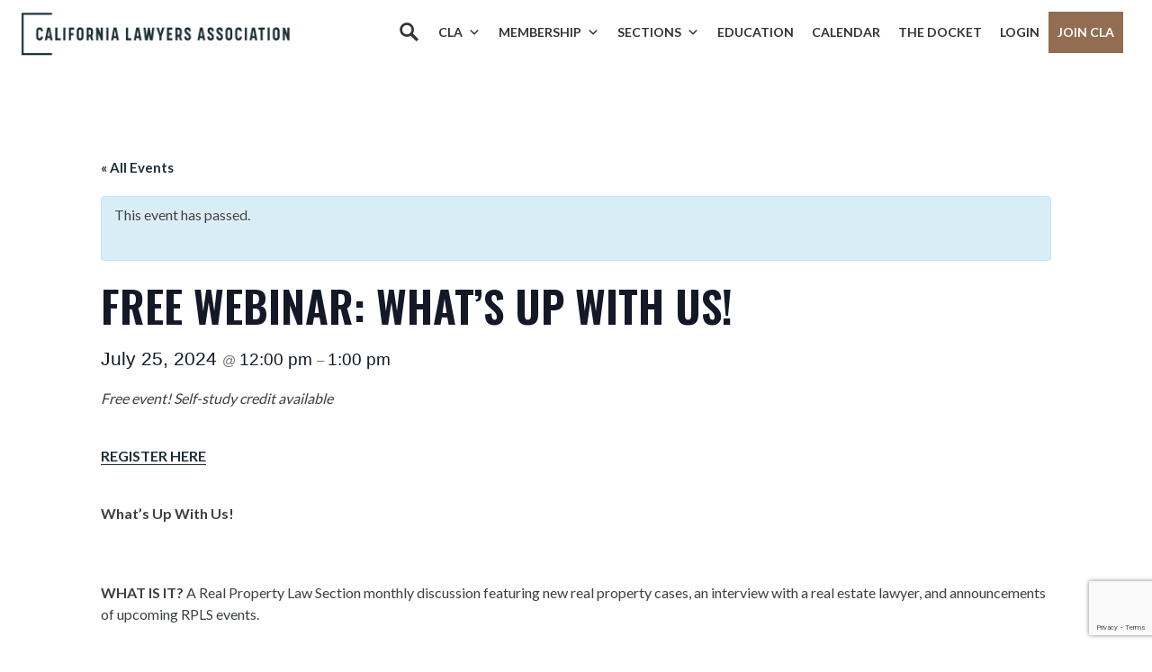

--- FILE ---
content_type: text/html; charset=utf-8
request_url: https://www.google.com/recaptcha/api2/anchor?ar=1&k=6LcenLEpAAAAAAS1iT4Y9C0VmGAXxPrq2I41lckX&co=aHR0cHM6Ly9jYWxhd3llcnMub3JnOjQ0Mw..&hl=en&v=N67nZn4AqZkNcbeMu4prBgzg&size=invisible&anchor-ms=20000&execute-ms=30000&cb=ytj3bhtj5aaz
body_size: 48748
content:
<!DOCTYPE HTML><html dir="ltr" lang="en"><head><meta http-equiv="Content-Type" content="text/html; charset=UTF-8">
<meta http-equiv="X-UA-Compatible" content="IE=edge">
<title>reCAPTCHA</title>
<style type="text/css">
/* cyrillic-ext */
@font-face {
  font-family: 'Roboto';
  font-style: normal;
  font-weight: 400;
  font-stretch: 100%;
  src: url(//fonts.gstatic.com/s/roboto/v48/KFO7CnqEu92Fr1ME7kSn66aGLdTylUAMa3GUBHMdazTgWw.woff2) format('woff2');
  unicode-range: U+0460-052F, U+1C80-1C8A, U+20B4, U+2DE0-2DFF, U+A640-A69F, U+FE2E-FE2F;
}
/* cyrillic */
@font-face {
  font-family: 'Roboto';
  font-style: normal;
  font-weight: 400;
  font-stretch: 100%;
  src: url(//fonts.gstatic.com/s/roboto/v48/KFO7CnqEu92Fr1ME7kSn66aGLdTylUAMa3iUBHMdazTgWw.woff2) format('woff2');
  unicode-range: U+0301, U+0400-045F, U+0490-0491, U+04B0-04B1, U+2116;
}
/* greek-ext */
@font-face {
  font-family: 'Roboto';
  font-style: normal;
  font-weight: 400;
  font-stretch: 100%;
  src: url(//fonts.gstatic.com/s/roboto/v48/KFO7CnqEu92Fr1ME7kSn66aGLdTylUAMa3CUBHMdazTgWw.woff2) format('woff2');
  unicode-range: U+1F00-1FFF;
}
/* greek */
@font-face {
  font-family: 'Roboto';
  font-style: normal;
  font-weight: 400;
  font-stretch: 100%;
  src: url(//fonts.gstatic.com/s/roboto/v48/KFO7CnqEu92Fr1ME7kSn66aGLdTylUAMa3-UBHMdazTgWw.woff2) format('woff2');
  unicode-range: U+0370-0377, U+037A-037F, U+0384-038A, U+038C, U+038E-03A1, U+03A3-03FF;
}
/* math */
@font-face {
  font-family: 'Roboto';
  font-style: normal;
  font-weight: 400;
  font-stretch: 100%;
  src: url(//fonts.gstatic.com/s/roboto/v48/KFO7CnqEu92Fr1ME7kSn66aGLdTylUAMawCUBHMdazTgWw.woff2) format('woff2');
  unicode-range: U+0302-0303, U+0305, U+0307-0308, U+0310, U+0312, U+0315, U+031A, U+0326-0327, U+032C, U+032F-0330, U+0332-0333, U+0338, U+033A, U+0346, U+034D, U+0391-03A1, U+03A3-03A9, U+03B1-03C9, U+03D1, U+03D5-03D6, U+03F0-03F1, U+03F4-03F5, U+2016-2017, U+2034-2038, U+203C, U+2040, U+2043, U+2047, U+2050, U+2057, U+205F, U+2070-2071, U+2074-208E, U+2090-209C, U+20D0-20DC, U+20E1, U+20E5-20EF, U+2100-2112, U+2114-2115, U+2117-2121, U+2123-214F, U+2190, U+2192, U+2194-21AE, U+21B0-21E5, U+21F1-21F2, U+21F4-2211, U+2213-2214, U+2216-22FF, U+2308-230B, U+2310, U+2319, U+231C-2321, U+2336-237A, U+237C, U+2395, U+239B-23B7, U+23D0, U+23DC-23E1, U+2474-2475, U+25AF, U+25B3, U+25B7, U+25BD, U+25C1, U+25CA, U+25CC, U+25FB, U+266D-266F, U+27C0-27FF, U+2900-2AFF, U+2B0E-2B11, U+2B30-2B4C, U+2BFE, U+3030, U+FF5B, U+FF5D, U+1D400-1D7FF, U+1EE00-1EEFF;
}
/* symbols */
@font-face {
  font-family: 'Roboto';
  font-style: normal;
  font-weight: 400;
  font-stretch: 100%;
  src: url(//fonts.gstatic.com/s/roboto/v48/KFO7CnqEu92Fr1ME7kSn66aGLdTylUAMaxKUBHMdazTgWw.woff2) format('woff2');
  unicode-range: U+0001-000C, U+000E-001F, U+007F-009F, U+20DD-20E0, U+20E2-20E4, U+2150-218F, U+2190, U+2192, U+2194-2199, U+21AF, U+21E6-21F0, U+21F3, U+2218-2219, U+2299, U+22C4-22C6, U+2300-243F, U+2440-244A, U+2460-24FF, U+25A0-27BF, U+2800-28FF, U+2921-2922, U+2981, U+29BF, U+29EB, U+2B00-2BFF, U+4DC0-4DFF, U+FFF9-FFFB, U+10140-1018E, U+10190-1019C, U+101A0, U+101D0-101FD, U+102E0-102FB, U+10E60-10E7E, U+1D2C0-1D2D3, U+1D2E0-1D37F, U+1F000-1F0FF, U+1F100-1F1AD, U+1F1E6-1F1FF, U+1F30D-1F30F, U+1F315, U+1F31C, U+1F31E, U+1F320-1F32C, U+1F336, U+1F378, U+1F37D, U+1F382, U+1F393-1F39F, U+1F3A7-1F3A8, U+1F3AC-1F3AF, U+1F3C2, U+1F3C4-1F3C6, U+1F3CA-1F3CE, U+1F3D4-1F3E0, U+1F3ED, U+1F3F1-1F3F3, U+1F3F5-1F3F7, U+1F408, U+1F415, U+1F41F, U+1F426, U+1F43F, U+1F441-1F442, U+1F444, U+1F446-1F449, U+1F44C-1F44E, U+1F453, U+1F46A, U+1F47D, U+1F4A3, U+1F4B0, U+1F4B3, U+1F4B9, U+1F4BB, U+1F4BF, U+1F4C8-1F4CB, U+1F4D6, U+1F4DA, U+1F4DF, U+1F4E3-1F4E6, U+1F4EA-1F4ED, U+1F4F7, U+1F4F9-1F4FB, U+1F4FD-1F4FE, U+1F503, U+1F507-1F50B, U+1F50D, U+1F512-1F513, U+1F53E-1F54A, U+1F54F-1F5FA, U+1F610, U+1F650-1F67F, U+1F687, U+1F68D, U+1F691, U+1F694, U+1F698, U+1F6AD, U+1F6B2, U+1F6B9-1F6BA, U+1F6BC, U+1F6C6-1F6CF, U+1F6D3-1F6D7, U+1F6E0-1F6EA, U+1F6F0-1F6F3, U+1F6F7-1F6FC, U+1F700-1F7FF, U+1F800-1F80B, U+1F810-1F847, U+1F850-1F859, U+1F860-1F887, U+1F890-1F8AD, U+1F8B0-1F8BB, U+1F8C0-1F8C1, U+1F900-1F90B, U+1F93B, U+1F946, U+1F984, U+1F996, U+1F9E9, U+1FA00-1FA6F, U+1FA70-1FA7C, U+1FA80-1FA89, U+1FA8F-1FAC6, U+1FACE-1FADC, U+1FADF-1FAE9, U+1FAF0-1FAF8, U+1FB00-1FBFF;
}
/* vietnamese */
@font-face {
  font-family: 'Roboto';
  font-style: normal;
  font-weight: 400;
  font-stretch: 100%;
  src: url(//fonts.gstatic.com/s/roboto/v48/KFO7CnqEu92Fr1ME7kSn66aGLdTylUAMa3OUBHMdazTgWw.woff2) format('woff2');
  unicode-range: U+0102-0103, U+0110-0111, U+0128-0129, U+0168-0169, U+01A0-01A1, U+01AF-01B0, U+0300-0301, U+0303-0304, U+0308-0309, U+0323, U+0329, U+1EA0-1EF9, U+20AB;
}
/* latin-ext */
@font-face {
  font-family: 'Roboto';
  font-style: normal;
  font-weight: 400;
  font-stretch: 100%;
  src: url(//fonts.gstatic.com/s/roboto/v48/KFO7CnqEu92Fr1ME7kSn66aGLdTylUAMa3KUBHMdazTgWw.woff2) format('woff2');
  unicode-range: U+0100-02BA, U+02BD-02C5, U+02C7-02CC, U+02CE-02D7, U+02DD-02FF, U+0304, U+0308, U+0329, U+1D00-1DBF, U+1E00-1E9F, U+1EF2-1EFF, U+2020, U+20A0-20AB, U+20AD-20C0, U+2113, U+2C60-2C7F, U+A720-A7FF;
}
/* latin */
@font-face {
  font-family: 'Roboto';
  font-style: normal;
  font-weight: 400;
  font-stretch: 100%;
  src: url(//fonts.gstatic.com/s/roboto/v48/KFO7CnqEu92Fr1ME7kSn66aGLdTylUAMa3yUBHMdazQ.woff2) format('woff2');
  unicode-range: U+0000-00FF, U+0131, U+0152-0153, U+02BB-02BC, U+02C6, U+02DA, U+02DC, U+0304, U+0308, U+0329, U+2000-206F, U+20AC, U+2122, U+2191, U+2193, U+2212, U+2215, U+FEFF, U+FFFD;
}
/* cyrillic-ext */
@font-face {
  font-family: 'Roboto';
  font-style: normal;
  font-weight: 500;
  font-stretch: 100%;
  src: url(//fonts.gstatic.com/s/roboto/v48/KFO7CnqEu92Fr1ME7kSn66aGLdTylUAMa3GUBHMdazTgWw.woff2) format('woff2');
  unicode-range: U+0460-052F, U+1C80-1C8A, U+20B4, U+2DE0-2DFF, U+A640-A69F, U+FE2E-FE2F;
}
/* cyrillic */
@font-face {
  font-family: 'Roboto';
  font-style: normal;
  font-weight: 500;
  font-stretch: 100%;
  src: url(//fonts.gstatic.com/s/roboto/v48/KFO7CnqEu92Fr1ME7kSn66aGLdTylUAMa3iUBHMdazTgWw.woff2) format('woff2');
  unicode-range: U+0301, U+0400-045F, U+0490-0491, U+04B0-04B1, U+2116;
}
/* greek-ext */
@font-face {
  font-family: 'Roboto';
  font-style: normal;
  font-weight: 500;
  font-stretch: 100%;
  src: url(//fonts.gstatic.com/s/roboto/v48/KFO7CnqEu92Fr1ME7kSn66aGLdTylUAMa3CUBHMdazTgWw.woff2) format('woff2');
  unicode-range: U+1F00-1FFF;
}
/* greek */
@font-face {
  font-family: 'Roboto';
  font-style: normal;
  font-weight: 500;
  font-stretch: 100%;
  src: url(//fonts.gstatic.com/s/roboto/v48/KFO7CnqEu92Fr1ME7kSn66aGLdTylUAMa3-UBHMdazTgWw.woff2) format('woff2');
  unicode-range: U+0370-0377, U+037A-037F, U+0384-038A, U+038C, U+038E-03A1, U+03A3-03FF;
}
/* math */
@font-face {
  font-family: 'Roboto';
  font-style: normal;
  font-weight: 500;
  font-stretch: 100%;
  src: url(//fonts.gstatic.com/s/roboto/v48/KFO7CnqEu92Fr1ME7kSn66aGLdTylUAMawCUBHMdazTgWw.woff2) format('woff2');
  unicode-range: U+0302-0303, U+0305, U+0307-0308, U+0310, U+0312, U+0315, U+031A, U+0326-0327, U+032C, U+032F-0330, U+0332-0333, U+0338, U+033A, U+0346, U+034D, U+0391-03A1, U+03A3-03A9, U+03B1-03C9, U+03D1, U+03D5-03D6, U+03F0-03F1, U+03F4-03F5, U+2016-2017, U+2034-2038, U+203C, U+2040, U+2043, U+2047, U+2050, U+2057, U+205F, U+2070-2071, U+2074-208E, U+2090-209C, U+20D0-20DC, U+20E1, U+20E5-20EF, U+2100-2112, U+2114-2115, U+2117-2121, U+2123-214F, U+2190, U+2192, U+2194-21AE, U+21B0-21E5, U+21F1-21F2, U+21F4-2211, U+2213-2214, U+2216-22FF, U+2308-230B, U+2310, U+2319, U+231C-2321, U+2336-237A, U+237C, U+2395, U+239B-23B7, U+23D0, U+23DC-23E1, U+2474-2475, U+25AF, U+25B3, U+25B7, U+25BD, U+25C1, U+25CA, U+25CC, U+25FB, U+266D-266F, U+27C0-27FF, U+2900-2AFF, U+2B0E-2B11, U+2B30-2B4C, U+2BFE, U+3030, U+FF5B, U+FF5D, U+1D400-1D7FF, U+1EE00-1EEFF;
}
/* symbols */
@font-face {
  font-family: 'Roboto';
  font-style: normal;
  font-weight: 500;
  font-stretch: 100%;
  src: url(//fonts.gstatic.com/s/roboto/v48/KFO7CnqEu92Fr1ME7kSn66aGLdTylUAMaxKUBHMdazTgWw.woff2) format('woff2');
  unicode-range: U+0001-000C, U+000E-001F, U+007F-009F, U+20DD-20E0, U+20E2-20E4, U+2150-218F, U+2190, U+2192, U+2194-2199, U+21AF, U+21E6-21F0, U+21F3, U+2218-2219, U+2299, U+22C4-22C6, U+2300-243F, U+2440-244A, U+2460-24FF, U+25A0-27BF, U+2800-28FF, U+2921-2922, U+2981, U+29BF, U+29EB, U+2B00-2BFF, U+4DC0-4DFF, U+FFF9-FFFB, U+10140-1018E, U+10190-1019C, U+101A0, U+101D0-101FD, U+102E0-102FB, U+10E60-10E7E, U+1D2C0-1D2D3, U+1D2E0-1D37F, U+1F000-1F0FF, U+1F100-1F1AD, U+1F1E6-1F1FF, U+1F30D-1F30F, U+1F315, U+1F31C, U+1F31E, U+1F320-1F32C, U+1F336, U+1F378, U+1F37D, U+1F382, U+1F393-1F39F, U+1F3A7-1F3A8, U+1F3AC-1F3AF, U+1F3C2, U+1F3C4-1F3C6, U+1F3CA-1F3CE, U+1F3D4-1F3E0, U+1F3ED, U+1F3F1-1F3F3, U+1F3F5-1F3F7, U+1F408, U+1F415, U+1F41F, U+1F426, U+1F43F, U+1F441-1F442, U+1F444, U+1F446-1F449, U+1F44C-1F44E, U+1F453, U+1F46A, U+1F47D, U+1F4A3, U+1F4B0, U+1F4B3, U+1F4B9, U+1F4BB, U+1F4BF, U+1F4C8-1F4CB, U+1F4D6, U+1F4DA, U+1F4DF, U+1F4E3-1F4E6, U+1F4EA-1F4ED, U+1F4F7, U+1F4F9-1F4FB, U+1F4FD-1F4FE, U+1F503, U+1F507-1F50B, U+1F50D, U+1F512-1F513, U+1F53E-1F54A, U+1F54F-1F5FA, U+1F610, U+1F650-1F67F, U+1F687, U+1F68D, U+1F691, U+1F694, U+1F698, U+1F6AD, U+1F6B2, U+1F6B9-1F6BA, U+1F6BC, U+1F6C6-1F6CF, U+1F6D3-1F6D7, U+1F6E0-1F6EA, U+1F6F0-1F6F3, U+1F6F7-1F6FC, U+1F700-1F7FF, U+1F800-1F80B, U+1F810-1F847, U+1F850-1F859, U+1F860-1F887, U+1F890-1F8AD, U+1F8B0-1F8BB, U+1F8C0-1F8C1, U+1F900-1F90B, U+1F93B, U+1F946, U+1F984, U+1F996, U+1F9E9, U+1FA00-1FA6F, U+1FA70-1FA7C, U+1FA80-1FA89, U+1FA8F-1FAC6, U+1FACE-1FADC, U+1FADF-1FAE9, U+1FAF0-1FAF8, U+1FB00-1FBFF;
}
/* vietnamese */
@font-face {
  font-family: 'Roboto';
  font-style: normal;
  font-weight: 500;
  font-stretch: 100%;
  src: url(//fonts.gstatic.com/s/roboto/v48/KFO7CnqEu92Fr1ME7kSn66aGLdTylUAMa3OUBHMdazTgWw.woff2) format('woff2');
  unicode-range: U+0102-0103, U+0110-0111, U+0128-0129, U+0168-0169, U+01A0-01A1, U+01AF-01B0, U+0300-0301, U+0303-0304, U+0308-0309, U+0323, U+0329, U+1EA0-1EF9, U+20AB;
}
/* latin-ext */
@font-face {
  font-family: 'Roboto';
  font-style: normal;
  font-weight: 500;
  font-stretch: 100%;
  src: url(//fonts.gstatic.com/s/roboto/v48/KFO7CnqEu92Fr1ME7kSn66aGLdTylUAMa3KUBHMdazTgWw.woff2) format('woff2');
  unicode-range: U+0100-02BA, U+02BD-02C5, U+02C7-02CC, U+02CE-02D7, U+02DD-02FF, U+0304, U+0308, U+0329, U+1D00-1DBF, U+1E00-1E9F, U+1EF2-1EFF, U+2020, U+20A0-20AB, U+20AD-20C0, U+2113, U+2C60-2C7F, U+A720-A7FF;
}
/* latin */
@font-face {
  font-family: 'Roboto';
  font-style: normal;
  font-weight: 500;
  font-stretch: 100%;
  src: url(//fonts.gstatic.com/s/roboto/v48/KFO7CnqEu92Fr1ME7kSn66aGLdTylUAMa3yUBHMdazQ.woff2) format('woff2');
  unicode-range: U+0000-00FF, U+0131, U+0152-0153, U+02BB-02BC, U+02C6, U+02DA, U+02DC, U+0304, U+0308, U+0329, U+2000-206F, U+20AC, U+2122, U+2191, U+2193, U+2212, U+2215, U+FEFF, U+FFFD;
}
/* cyrillic-ext */
@font-face {
  font-family: 'Roboto';
  font-style: normal;
  font-weight: 900;
  font-stretch: 100%;
  src: url(//fonts.gstatic.com/s/roboto/v48/KFO7CnqEu92Fr1ME7kSn66aGLdTylUAMa3GUBHMdazTgWw.woff2) format('woff2');
  unicode-range: U+0460-052F, U+1C80-1C8A, U+20B4, U+2DE0-2DFF, U+A640-A69F, U+FE2E-FE2F;
}
/* cyrillic */
@font-face {
  font-family: 'Roboto';
  font-style: normal;
  font-weight: 900;
  font-stretch: 100%;
  src: url(//fonts.gstatic.com/s/roboto/v48/KFO7CnqEu92Fr1ME7kSn66aGLdTylUAMa3iUBHMdazTgWw.woff2) format('woff2');
  unicode-range: U+0301, U+0400-045F, U+0490-0491, U+04B0-04B1, U+2116;
}
/* greek-ext */
@font-face {
  font-family: 'Roboto';
  font-style: normal;
  font-weight: 900;
  font-stretch: 100%;
  src: url(//fonts.gstatic.com/s/roboto/v48/KFO7CnqEu92Fr1ME7kSn66aGLdTylUAMa3CUBHMdazTgWw.woff2) format('woff2');
  unicode-range: U+1F00-1FFF;
}
/* greek */
@font-face {
  font-family: 'Roboto';
  font-style: normal;
  font-weight: 900;
  font-stretch: 100%;
  src: url(//fonts.gstatic.com/s/roboto/v48/KFO7CnqEu92Fr1ME7kSn66aGLdTylUAMa3-UBHMdazTgWw.woff2) format('woff2');
  unicode-range: U+0370-0377, U+037A-037F, U+0384-038A, U+038C, U+038E-03A1, U+03A3-03FF;
}
/* math */
@font-face {
  font-family: 'Roboto';
  font-style: normal;
  font-weight: 900;
  font-stretch: 100%;
  src: url(//fonts.gstatic.com/s/roboto/v48/KFO7CnqEu92Fr1ME7kSn66aGLdTylUAMawCUBHMdazTgWw.woff2) format('woff2');
  unicode-range: U+0302-0303, U+0305, U+0307-0308, U+0310, U+0312, U+0315, U+031A, U+0326-0327, U+032C, U+032F-0330, U+0332-0333, U+0338, U+033A, U+0346, U+034D, U+0391-03A1, U+03A3-03A9, U+03B1-03C9, U+03D1, U+03D5-03D6, U+03F0-03F1, U+03F4-03F5, U+2016-2017, U+2034-2038, U+203C, U+2040, U+2043, U+2047, U+2050, U+2057, U+205F, U+2070-2071, U+2074-208E, U+2090-209C, U+20D0-20DC, U+20E1, U+20E5-20EF, U+2100-2112, U+2114-2115, U+2117-2121, U+2123-214F, U+2190, U+2192, U+2194-21AE, U+21B0-21E5, U+21F1-21F2, U+21F4-2211, U+2213-2214, U+2216-22FF, U+2308-230B, U+2310, U+2319, U+231C-2321, U+2336-237A, U+237C, U+2395, U+239B-23B7, U+23D0, U+23DC-23E1, U+2474-2475, U+25AF, U+25B3, U+25B7, U+25BD, U+25C1, U+25CA, U+25CC, U+25FB, U+266D-266F, U+27C0-27FF, U+2900-2AFF, U+2B0E-2B11, U+2B30-2B4C, U+2BFE, U+3030, U+FF5B, U+FF5D, U+1D400-1D7FF, U+1EE00-1EEFF;
}
/* symbols */
@font-face {
  font-family: 'Roboto';
  font-style: normal;
  font-weight: 900;
  font-stretch: 100%;
  src: url(//fonts.gstatic.com/s/roboto/v48/KFO7CnqEu92Fr1ME7kSn66aGLdTylUAMaxKUBHMdazTgWw.woff2) format('woff2');
  unicode-range: U+0001-000C, U+000E-001F, U+007F-009F, U+20DD-20E0, U+20E2-20E4, U+2150-218F, U+2190, U+2192, U+2194-2199, U+21AF, U+21E6-21F0, U+21F3, U+2218-2219, U+2299, U+22C4-22C6, U+2300-243F, U+2440-244A, U+2460-24FF, U+25A0-27BF, U+2800-28FF, U+2921-2922, U+2981, U+29BF, U+29EB, U+2B00-2BFF, U+4DC0-4DFF, U+FFF9-FFFB, U+10140-1018E, U+10190-1019C, U+101A0, U+101D0-101FD, U+102E0-102FB, U+10E60-10E7E, U+1D2C0-1D2D3, U+1D2E0-1D37F, U+1F000-1F0FF, U+1F100-1F1AD, U+1F1E6-1F1FF, U+1F30D-1F30F, U+1F315, U+1F31C, U+1F31E, U+1F320-1F32C, U+1F336, U+1F378, U+1F37D, U+1F382, U+1F393-1F39F, U+1F3A7-1F3A8, U+1F3AC-1F3AF, U+1F3C2, U+1F3C4-1F3C6, U+1F3CA-1F3CE, U+1F3D4-1F3E0, U+1F3ED, U+1F3F1-1F3F3, U+1F3F5-1F3F7, U+1F408, U+1F415, U+1F41F, U+1F426, U+1F43F, U+1F441-1F442, U+1F444, U+1F446-1F449, U+1F44C-1F44E, U+1F453, U+1F46A, U+1F47D, U+1F4A3, U+1F4B0, U+1F4B3, U+1F4B9, U+1F4BB, U+1F4BF, U+1F4C8-1F4CB, U+1F4D6, U+1F4DA, U+1F4DF, U+1F4E3-1F4E6, U+1F4EA-1F4ED, U+1F4F7, U+1F4F9-1F4FB, U+1F4FD-1F4FE, U+1F503, U+1F507-1F50B, U+1F50D, U+1F512-1F513, U+1F53E-1F54A, U+1F54F-1F5FA, U+1F610, U+1F650-1F67F, U+1F687, U+1F68D, U+1F691, U+1F694, U+1F698, U+1F6AD, U+1F6B2, U+1F6B9-1F6BA, U+1F6BC, U+1F6C6-1F6CF, U+1F6D3-1F6D7, U+1F6E0-1F6EA, U+1F6F0-1F6F3, U+1F6F7-1F6FC, U+1F700-1F7FF, U+1F800-1F80B, U+1F810-1F847, U+1F850-1F859, U+1F860-1F887, U+1F890-1F8AD, U+1F8B0-1F8BB, U+1F8C0-1F8C1, U+1F900-1F90B, U+1F93B, U+1F946, U+1F984, U+1F996, U+1F9E9, U+1FA00-1FA6F, U+1FA70-1FA7C, U+1FA80-1FA89, U+1FA8F-1FAC6, U+1FACE-1FADC, U+1FADF-1FAE9, U+1FAF0-1FAF8, U+1FB00-1FBFF;
}
/* vietnamese */
@font-face {
  font-family: 'Roboto';
  font-style: normal;
  font-weight: 900;
  font-stretch: 100%;
  src: url(//fonts.gstatic.com/s/roboto/v48/KFO7CnqEu92Fr1ME7kSn66aGLdTylUAMa3OUBHMdazTgWw.woff2) format('woff2');
  unicode-range: U+0102-0103, U+0110-0111, U+0128-0129, U+0168-0169, U+01A0-01A1, U+01AF-01B0, U+0300-0301, U+0303-0304, U+0308-0309, U+0323, U+0329, U+1EA0-1EF9, U+20AB;
}
/* latin-ext */
@font-face {
  font-family: 'Roboto';
  font-style: normal;
  font-weight: 900;
  font-stretch: 100%;
  src: url(//fonts.gstatic.com/s/roboto/v48/KFO7CnqEu92Fr1ME7kSn66aGLdTylUAMa3KUBHMdazTgWw.woff2) format('woff2');
  unicode-range: U+0100-02BA, U+02BD-02C5, U+02C7-02CC, U+02CE-02D7, U+02DD-02FF, U+0304, U+0308, U+0329, U+1D00-1DBF, U+1E00-1E9F, U+1EF2-1EFF, U+2020, U+20A0-20AB, U+20AD-20C0, U+2113, U+2C60-2C7F, U+A720-A7FF;
}
/* latin */
@font-face {
  font-family: 'Roboto';
  font-style: normal;
  font-weight: 900;
  font-stretch: 100%;
  src: url(//fonts.gstatic.com/s/roboto/v48/KFO7CnqEu92Fr1ME7kSn66aGLdTylUAMa3yUBHMdazQ.woff2) format('woff2');
  unicode-range: U+0000-00FF, U+0131, U+0152-0153, U+02BB-02BC, U+02C6, U+02DA, U+02DC, U+0304, U+0308, U+0329, U+2000-206F, U+20AC, U+2122, U+2191, U+2193, U+2212, U+2215, U+FEFF, U+FFFD;
}

</style>
<link rel="stylesheet" type="text/css" href="https://www.gstatic.com/recaptcha/releases/N67nZn4AqZkNcbeMu4prBgzg/styles__ltr.css">
<script nonce="nfZXg7T8yYUEh5QxkQy5oA" type="text/javascript">window['__recaptcha_api'] = 'https://www.google.com/recaptcha/api2/';</script>
<script type="text/javascript" src="https://www.gstatic.com/recaptcha/releases/N67nZn4AqZkNcbeMu4prBgzg/recaptcha__en.js" nonce="nfZXg7T8yYUEh5QxkQy5oA">
      
    </script></head>
<body><div id="rc-anchor-alert" class="rc-anchor-alert"></div>
<input type="hidden" id="recaptcha-token" value="[base64]">
<script type="text/javascript" nonce="nfZXg7T8yYUEh5QxkQy5oA">
      recaptcha.anchor.Main.init("[\x22ainput\x22,[\x22bgdata\x22,\x22\x22,\[base64]/[base64]/[base64]/ZyhXLGgpOnEoW04sMjEsbF0sVywwKSxoKSxmYWxzZSxmYWxzZSl9Y2F0Y2goayl7RygzNTgsVyk/[base64]/[base64]/[base64]/[base64]/[base64]/[base64]/[base64]/bmV3IEJbT10oRFswXSk6dz09Mj9uZXcgQltPXShEWzBdLERbMV0pOnc9PTM/bmV3IEJbT10oRFswXSxEWzFdLERbMl0pOnc9PTQ/[base64]/[base64]/[base64]/[base64]/[base64]\\u003d\x22,\[base64]\\u003d\\u003d\x22,\x22w6A5LcOhTW8RwoXCh8Kzw7pJwpBTwqfCm8KPUcO/[base64]/CtlnCisKdw7PDmMKNOFrDhH/ClV7DrsK8EsO8bFpIQHEJwofCmBlfw67DlcOSfcOhw77Dsldsw5d9bcK3wqA6IjxBOzLCq3fCoV1jf8OZw7Z0csOOwp4gVybCjWMpw57DusKGLsKHS8KZJ8OXwobCicKGw6VQwpBxc8OveHbDlVNkw4TDsy/Doj0Iw5wJPMOZwo9swr7Dh8O6wq5+awYGwpjCusOeY0nCs8KXT8K2w4giw5IoJ8OaFcOxGMKww6wbRsO2AD7CjmMPfW47w5TDn14dwqrDm8Kuc8KFT8OzwrXDsMOyD23Dm8OsEmc5w6bCmMO2PcK5I2/[base64]/CqRDDnWBWwrpqwrnDpcOvw6sKwrU3GsO8FztWw73CscO+w7PDlHJFw6Q1w5zCpsOew5NvZ1DCosKNWcOTw488w6bCtsKNCsK/[base64]/NWQ/wrEUJcKnwr4zGgPCsHnCrcKRw7p2VcKLAcO1woLCpMKNwpknGcK4VcOxb8K8w4MEUsOuIRkuLMKmLBzDgcOMw7VTGcO1IijDocKfwpjDo8Kvwqt4cn54FxggwqvCo3Myw44BalnDrDvDisKvGMOAw5rDuwRbbGHCqmPDhHnDr8OXGMKAw6rDuDDClD/DoMOZUV4kZMOoJsKnZHYpFRBZwqjCvmdqw4TCpsKdwpcsw6bCq8K6w6QJGXUmN8OFw4zDlQ1pF8O/WzwqIhgWw6EMPMKDwo/[base64]/ZsO6w7RzUBVEGAJ0DcKwSwpiEHtnwpjDp8Ovw5JmwpZkw7cjwr9PAD9JWUPDpsKyw4IaZkfDvMOza8KQw7HDrcOxRMK7ej/DuW/Cjw8xwofCo8OfUwfCqMOFRMODwpl2wrHDghcgwoFiNk8hwojDn0/ChsOtOsOew6rDs8Otw4PCiR3Do8KZCMOGwowBwp3DvMKTw7rCscKEVsKPQ0xyV8OtAxLDik/Dl8KpHcO8wqTDmMOAIR1xwqPDl8ONwqYiw7HCol3Du8Ksw5bDvMOow4DCscO6w5w8Qj5iPAXDt3wow6M3woNbEUVjP1LDrMOYw5HCo2bCv8O4KhbCkBbCvsK1LsKJAT3CjMOHCsOdw7x5MVJTO8OiwrVYw4DDtx5+wr/Ds8K0L8Kcw7AYw7UfOMO8GgXCisKyPsKQPAxewqzCtcK3B8K5w7IrwqpkaT59wqzDoG0uNsKCKMKJV2gww5g8wr3Cp8K6IsO0w6F7PMOvG8K0TSBiw5/[base64]/CicOta8O+SX8TA1QJw4FwAj/DgmQdw4nDj0/[base64]/w4YowpPDjcK8w7TDhx0HVsOqw53Dv8KpVcOEwq/DmMKmw7HCuzNVw6NrwqRBw6h0wpXCgAtsw4xJDXbDisOkPBfDv2jDlsO5O8OGw6Rzw5o8OcOCwrzDtsOgIWPCm2cfDyPDoThSwpItw6jDpEQZB3DChU4REMKDZkZXw7V6PBUhwp7DosKiIEtKwp54wqxkw58FD8OCVMOfw7fCosKJwpjCvsOVw4dlwrnCrjt2wq/DnjPCmcK6eB3CqFbCr8ONc8OCeCkVw6VXw4JRETXCqDJlwoMiw4p5HnMxUMO/H8OiWcKbD8ORw4lHw7bCr8OII3zCqSNiwoQpKsK4w6jDtFF6WUHDlgPDmmBlw7rCgSwCMsOcJiHDnzLDrjdHegrDpsOPwpFgfMKxK8KGwoZjwrM7w5M+FklbwonDrMOmwoXCu2Z5wp7DnwsuOB5UCcO+wqfCiDjCixsywpzDqjpYWwp5HMK8OSzClcKSwrvCgMKOZ3/Co2JQCMOKw51+eSnCvcKOw5wKLXUjP8Ozw6TDsDvDoMOvwrkVcz/Cs2xpw4VrwpRBVcOpCx3DlGXDsMOBwpgyw5hLPzLDscKjI2XCosOtw4TCt8O9VCdMUMKGwojDij0rekNiwqpQLzDCmyrDmw9lf8Ocw7grw7fCrl/DkXrCgGbDp2jCg3TDscKXZ8OPfiQ4wpMcRjE6w4QJwrwnN8KjCAoGc1MdLhVSw63DjlTDt1nCrMOQw5t8woB5w6/DjsODw6F+VsOpw4XDuMKXXR7CsDXDqcOxwqBvwqUOw55sKmDCizNlw40cLETClMOGQcOHYk3DqUVtI8KJwoJgWjwZHcKMwpXCgTk8w5XDosKOw4bCn8OvNyZwW8K+wprCk8OeWC7CrcOhwrPCqSvCg8OUwoXCucOpwphKNzzClsKGXMOkcgDCpsKhwrvCiD8gwr/DqEtnwq7Dth88wqvCgsKzw6hUw6sCwobDpcKoaMOKwoPDvAVdw7ENw6wgwobDsMO+w6Abw68wEcOGEn/DpV/DhsK7w6ARw7s2w5sUw6wWST5TKsKnOMOdw4Y0GlPCtDbDv8KaFGY2DMK1E2V2w5kpw6jDlsOiw7zCvsKIDcKDWsOYVVbDqcKRKcKyw5DCo8OBGcOfwr3CnkTDl3XDpwzDiAk5A8KQScO5ZRPDtMKZBnJew5/[base64]/FAzCosKIEsOiYcOcE8KfIsOpwr8aNRDDk8K+CV/Cu8K/w4gKOcOnwpFwwonCoEJowpDDimcYH8O0cMO9cMOoGl3Dt1HDhz8bwo3DhhDCnQANRgXDt8KIasOaBBrCvzpyEcOGw403NxfClhR+w7x3w4rCgcOcwrh/TULCmkLDvjVUw5jDjzYtwrTDhV9KwojCk0Fhw63CjD0dwr8Jw55YwoYUw48ow5o8LMKhwovDoFfDoMO9PcKLPsKkwonCpyxTUgEuccKdw6/CnMO4DsKJwqVAwocHDSR+woDCkAEbwqTDjkJbwqjDh39LwoItw7DDrVYowptdwrfCpsKbbC/DsxZAOsOga8K7w57CgcOMTlxcLcO/w6DCiBLDi8KSwojCqMOlZcOtSBgyfAoHw67CpV1mw6zDh8Kywqg5w7wLw77DsQHCp8OABcKwwqknKAxZCsOawpUlw77CssOzwpJiIMKdO8OZGWfDisKCwq/CgSvCrsKCZcKrfMOaUR1JeBQDwrt4w6Riw7LDkDXCth8IDsOxaDfDpXYIW8Oowr3ClFxqwp/CihpQfEnCmQjDiwdUw7BBK8OEcxxfw5BALCRvw6TCkDDDg8OOw7IRMsO9LMKCEsKZw4UwB8Kiw5rCu8O9Y8KuwrzCkMOXP0zDm8OWw5ZlRFHCtCHCuCMtHMKhbEUEwoPCm2nCkcO5DnjCjVhxw4hOwrDCm8OVwp/CsMKiWCzCtlnChMKOw7DClMOOYMOTw74vwqvCuMKnJ0I/SwURFcKSwp3ChmrDswDCoD92wq06wqnClMOEJMKSIC3Co04tTcOMwqbCiRtaanl+wovCuDBbw7dSQ0HDnATDh1EmP8KYw6HDv8K0w7obKXbDm8OjwqTCvMOvVcOSQMKlX8Klw5HDqHDCsiDCvsK7FcOdKh/DqQFQAsOuwpEsGMO7wosyJMKxw4gMwrtWHMODwpjDv8KAZDoMw73DrsKDXDXDhXnDtsOPEx3DrjEMBVdvw7vCuQLDmhzDkQ8MHXPDizXDnmBBaAoBw4HDhsO3akjDpmp3HgFML8Ohwq3DtWJkw54Jw6ovw4AWwrPCr8KWFgjDlMKewrA/wp7Dr34vw71QAnMPTRfCnEHClGEQwr8Cc8OzMysrw5TCssOSwpTCuCIBHMOvw7BKEFYowqLDpMKNwqnDgcOiw7/Ci8O4w4TDjcKVS3Q2wpzCvw5TfiXDo8O+AMOMw7/DvcO9w6UMw6DCvsK2wpvCo8KsDnjCoQ9ww43Cj0vCqV/DusOrw6czZcKBfMKlBm7CoxgXw4zCtcOiwp9zw6PDscKxwpDDr2o1K8OUwrTCjsKWw5clccO2WSPCssOecADCisK4YMOnWld4XFBfw4slZGVCVcOGYMK2wqbCksKgw7AwYsK/ZMKVFRtxJMKTw5LDqwfDvFHCrW/Cg3RqA8KZWMOTw4B1w7gLwpdhEgnCl8K6dyPDj8KMUcKgw6Vtw6JhG8Kgw5PCscOewqDDvyPDo8KOw4TCnMKcUmHDq0UrZ8KQwpzDksKSw4NXMw5kBEPCjnpmwq/CtlIBw6XCt8Oow4zCv8OIwrfCh0bDsMOhw47Dr0nCqhrCoMKhDgB5wrx/QUbCjcOMw6TCtlHDqEvDmsOYYxVfwp1Lw4cJfn0oKk15VjtFVsK0HcKtUcK6w5vCkgfCpMO7w5hzRxtWBVPCkHAgw4HCqsOrw7zCnVJ+woTDrzBTw6LCvStSw5MyO8KEwoZ/GMKSw6kobzkLw4DDsWRoAVguYcONwrtrZjEBGsK0ZC3Dn8KDMXDCrMKtFsKaLQPDp8Kiw6IlA8K/w5U1w5nCtS46w6vCqXbDmVnClsKIw4HCjA1mDMOaw4MJdUfCsMKxDUkew4MLW8O8QSRqFsO7woFgUcKow5zDswvCksK8wphuw6AlEMOww79/LmsnAC8bwpZhdU3CgyNYw7TCocOUZTl0McK1IcK7SS0Rwo/DulRzZEpKW8Kuw6rDtDoGw7Fxw7p5R0LDrmfDrsKRPMKCw4fDm8KdwoPChsO2bUTDqcKuFj7DnsO2wqFew5fDm8KTwq8jfMO9w5gTwoQ6woTCj2QZw4F4c8OowocODMO8w7/CrcOow5s3wqHDpcOaXcKbw4N3wqPCog4uBsOHw6gUwrrCqz/Cr0nDrSs4wrVJY1zDj27DpygRwr3DpMKLa1khw7xqdWXCs8OWwpnCgkTDnWTDqg3DtMK2woMQw6dPw6XDsUXDusOQfMKCwoIjTG4Tw7gFwroNSgt7PsKKw4h+w7/DvA1pw4PCviTCqEHCh3RkwpLCr8Okw7TCr1Jiwot6w5BgOsOGwr/Cp8OMwoHCo8KMbV4awp/CvsKwfxnDvMOlw6kvw6fDvsK8w61saG7CjcOLYC3CmMKTwqFJbC1Ow7NkFcOVw7HCv8OaJHASwoxSWsOlw6QuHy4bwqV8R0/CscKXXwTChXYmV8KIw6nCksKlwp7Dv8O1w6MvworDtcKTw49Uw7vDp8KwwobCt8OABR0lw7bDk8Onwo/DuX9NYV0zw4rDqcOqMknDhkfCpsO4RXHCicOnQsK5wq7DpcO/[base64]/DiS98w6DCkAzCpMK/Nl1Bw7LDncKUB1rChMOawoc2ExnDu1TCssOiwrXClT18wqbCuDrDucOfw7oxw4Mfw5PCgU4ZBMK+wqvCjGocSMOHe8KCehjDgMKcFQLCj8KGwrAuw4MKYBfCqsOnw7B9Y8OQw7t/esONVsOmE8OrInRtw5AEwoZ9w6jDliHDlQnCvMOdwrvDtcKicMKrw7/CowbDrsOHQsKEDE4yExMZO8ODwrLCiBghw53CnVTCiC/Cqh5VwqXDiMOFw7BpMnIlw4zCv3fDqcKgLm8bw614QcKew5w2wrV0w4fDmlLCkEtdw58OwqITw5bDisOxwq7DkcKYw60nMMK8wr/CsAjDv8OkWnPCukLCtcOMOS7DjsK9aFfDncOsw4MRAHkTwoXDqjMQS8OXCsO5woPCsmDDi8KCBsOEwqnDsjFJBg/DgyXDpcK0wrdYw7rCkcOrwrvDk2TDmcKBw7nDqRUxwqvCvQvDksKQIgcLJS7Dn8ONczzDsMKKw6Utw4nCiF8zw5Vpwr3CmQ7CpcOLw6XCr8OOFcOYBcOqd8ODDsKGw6BhS8O2w7TDmG9hc8OnMMKGbsKXDsOIHSnCj8KUwpkcfjbCjn3DlcOuw6vCtwIVwoV/wqjDhQTCq2JBw77Dg8K0w7TDgm1dw6xnNsOqKMOpw5x+D8KJaWsQwovCuALDl8K3wocRBcKdDicXwqMuwrEtBDvDvjUGwow5w5BQw7LCqXXCqlduw4jDhikqC2jCo3dWw7vCikLCuXXDrMK6G24twpLCqzjDoCnCvcKSw4/ChMK0w55Nwr8BRgbDnT54w5bCk8OwAsKewrXDhcK/w6MPHsKYJsKPwoB/w64iexcVQj/ClMOsw5HDsy/Co0/DmmzDmkgMX3caRB3CncKgcU4Ew5TCosOiwpp4PsOzwpZOFQ/DuXEEw6/CssO3w7bDmVEkQx/CiXB7wq8WO8OYw4PCrCrDkcOaw60uwpIpw4xww7krwrPDo8Odw7vDusOBLcK7w7hOw4vCiDMAacKgMcKBw6fDssKkwoTDm8K7Q8KXw6rDvQhEwqZtwr9IZB3DkXjDgjw5S2kRw6xeOMOxNMKtw6sXC8KPMcOTOgQKw6vCpMKFw5/DrlPDiTnDr11Ew4R7wp5vwoDCgTl6wpjCvRowAsOHw6dpwpDDtsK8w4M1woo4CMKEZWHDmkBWZsKEAnkGw5rCocO9TcOxLWANw6tcesKwN8KZwq5BwrrCs8OUfTMaw48WwrnCuyjCv8OXcsOBNQjDtsOlwqh7w4k9w5/Dnl3DumoqwoUSMA3CjCAOA8KcwpfDsFccw5DCk8OeQFsvw6rCt8Ocw57Du8OcYjFVwpQ5wrfCqjgfYxTDnC3Cl8OKwqnDrAdVOMKzCMONwprDi0jCtEfCh8KzI1cmw7xjF3bDtMOBTMOAw7LDo1TCo8O4w6wsHAVlw5/Co8O+wpwVw6DDlDnDqCrDqUMQw47DhcObw4zCjsKyw5bCoTIuw6A2esK2CHbCoxbDqFMiwpgqe0g6EMOvw4t3AkVCXH/Ctl3DnMKoJsOAUWHCrg0ww5JBw4rCq0xIw7wPZBjDm8KhwqNuw6LCnMOnYFEkwobDt8Kfw6p1AMODw5kCw7XDjcOUw6oGw5lbw53ChcOzUgDDii3CmsOgYF59wqFQD3bCqcOpNMKZw7Qmw54Hw6bCjMOBw51Gw7TCrcOKw6bDkn5kc1bCiMKywovCt0I7wocqwr/Cn2EnwoXCkXPCucOlw6Itwo7DssK1wrFRZsOcHMKmwpXDiMOtw7ZzSVocw650w53CpCXCjDMrQiULLVDCqcKIVsKbwrhxCcO5ZMKZTQFvesO7DDoFwoN6w6IQfMK8Y8O/wrzChVbCsxQMOsKTwpvDsTA0UcKNFcO9VHw9w7LDnsOTKUDDosOaw5E5WgTDjsKyw7poZcKidRPDuF5yw5NpwpzDgsODA8OywqvClMO7wrHCpyxVw4DClsKGOjXDh8Otw6BaL8KRMA4dOMKOWsKqwp/CsWdyCMOyfcKrw4jChgTDncO3XsKUfybDkcKUfcKAw6YCAQNDXcOAIcOJw7XDpMKPwplxK8O3b8OnwrtAw7zDt8OFBRLDgQwdwqlDFG5TwrDDlzzCgcOJfVBKwowZLHrDrsOcwoLCqcOewoTCl8O6wq7DmWwwwqDClG/[base64]/Ck8Kcw6wKwprCjMOlw6rDr8KpVsOXEznDg3AIw5zCqMKSw54/wqbDi8OFwqEsEBXCvMO6w5cQw7QiwrDDrlBQwrg3w4jDpGVzwoEGN17ChMOWw6UhGUknwpHCocOBEG13M8Klw5QGw790cBNATcOMwq0MJkF6WDInwr54c8OJw796wrMZw7HCncK6w6tbO8KqTmDDl8Osw6XCscKhw51EF8Kre8ORw4PDgyJtB8KMwqrDtcKZwrkdwr/DgWU6YMKkOW0tCsOLw6AeGMOERMOuWWnCo1IHIsOtD3bDg8KwUXHCiMK4wqvCh8KCKsOOw5LDkBvCucKJw7DDkDHCln/Ci8OZE8K6w5gxUyZpwoQPBjo/w5bDm8K0w6TDncKiwoLCk8OZwoMVb8Kkw53ClcO2wq05XXHChV0+DQBnw68owp13wpXDrAvDi0sfTQbDq8OXdHHCogLDrsO0PkXCjsOYw4XDvcK7ZGVaP2BQK8Kbw4AiJwbCml5Ow5PDimUOw4prwrTDj8OiP8OVw6TDicKIAFzCqsOpN8KQwpBMw7bDm8KMNU/Drksnw6zDg2E4TcK9a0d2w4nCksOvw5HDksKuX0nCqCU9NMOnC8KUU8OZw44/[base64]/DgsKZwqZ+w7E1TWIpwrxfKAjCs8OOw7rDu8K8w4HDtD/[base64]/DicKkJ1jDqMKCJzolw4pMJ2VOw5DDow/[base64]/DrX0bwqNjOsOpwq/[base64]/[base64]/wokDw7lSw5dywotUY2rDljPCjyHDpQZPw4PDrsOqS8Oiw7zCgMKiw6PDssOIw5/[base64]/DkG/DsMOMFsOZT8OPC8KDwo14w5habFs2IVwhwp4Rw44yw7MhNBjDj8K1LMO0w5dZwpDCksK7w4XCjE5ywr3CncKRLsKHwo/Cg8KVVm7ChXLCq8O8woHCq8OJaMKRJnvCvcKFwp/[base64]/CqhnCgsO5wpw5w6TCvgdXfHHCkMOaXsO8w6xrbEPDlsKxUABFwocvKSECTkkpw4/DosOjwpVmwqvCm8OELMOoO8KhEAHDusKdBsKeMsOJw5FOWArCjMOhEMKKAMKIwpMSEHNLw6jDgX0bSMOZwpTDtMOYwp9Lw53DgzxwCxZ1AMKeMcKCw6YZwrNbQsK2MU96wqPDj2/CsyXDucKcw4/Dh8Odwq89w6w9MsKmw5nDisO4e2DDqD5AwoPCpXNkw6prc8O7VcK4djoDwr1HTcOkwrPCh8O/NcOxP8KNwoRtVGrCqsK2GcKDYsKKP1MswpBew4InX8Kkw5zCosO7wq9JDcKcSysFw4Uww5DCi3/DkcOAw7cawobDh8KiBcKHB8KVTw5mwoRWIQbDr8KDDmIfw6fDvMKlRMOoKDTCiCnCkDEWEsKuXsOmEsO4FcOuAcOJZMKzwq3CvAPDjQPDgMOTSGzCm3XCg8OvccKJwpXDvcOyw49Cwq/CqycXDHjCu8K/w5vDgx3CgsKzwrkzAcOMKcK0Z8Kow7tzw4PDqmfDlGfCpTfDqVXDhDPDlsOYwrV/w5TCmMObw75rwqhKwqkXwqMJwr3DoMKCdlDDghfCgCrCjcOfJ8K8S8OGV8ONZcO+XcK0JCMgcUvDisO+TcOOwoUnCDAWWcOhwopKB8ORG8OFTcKIw4rDksKpwrMmb8KXIjjCvizCpHbCrWHDvVZAwotQRHgYccKBwqTDqyTDtS8Jw5HCnEfDosOJcsKZwqpSw5/DqcKHwqwMwqXCiMOgw7dew4pKwr7DmMOGwp/CmjLDhiTCvcOTWwHCv8KMIsOVwqnChHbDgcOYw41WUsKfw6ELFMOiSsK+w4w4E8KXwqnDs8OVWh7CmlrDk34SwoQgVGVgBD3DlS3DoMOuLwUSw5cOwqgowqjDvcK2woofWcOdwqkqwpA/[base64]/Dkgk0NhPDg8ObwrhNw7V+wojCqlzCmcOmZ8OMwo4AFMKhGcK2w5zDs2p5EMOTUGTCigDDtD0aUcOtw47DkHk3asK0w75KDsO+TQrCoMKsF8KFd8OUPgjCoMO3FcOBB1M2fXbDssKoOcKUwrErA3RGwpQHHMKFwrzDqcO0HMKQwq4ZR2/DrwzCs0hdDsKCA8ORw5fDjCXDpsKGP8O9AGXCm8OtAmcERhbCvAPCrMK+w7XDhSDDtlJBw60peSJ+UVZGT8OowrbCvh3DkTPCsMO2wrRrwqJxw40iacKVMsOgw6VgKwc/[base64]/YsKSM8KAw7PCnMOXwqV7H8KWw4szBcK4VitKw4/CocONwoTDiSYVYnlTEMKHwqzDpyJcw5MVccONwro/[base64]/Do8OgBcORw5QEdsKhE2ILMw7CvsO9DBTCrmR+WcKuw5/CsMKvEMKHW8OsLh7DicOuwpnDgDfDjWdtUcKawqXDt8O0w4hJw50Yw5zCjlfDpS1NAMOqwq3Dj8KPMjZ4csK8w4hOwrbDtnPCmcKiCmVOw4gawpltQ8KMZloJScOIeMONw53Coz9Ewr0DwqPDqzQ/[base64]/wp7Cr3XDmiEOKMKKw64MQWosNMOQQcOYwoLCicK0w6/Du8Ouw4tqwpvDtsOdMMOkU8ONdDLCgsOXwo96wrs3wqAVYDnCnTTDsT9tP8OHMlvDhcKEd8KGQXbCgMOAHcO+QwTDocO/YDHDswzDuMO5HsKqGiLDmsKZQW4RaFZJXcOXHwgVw7tKc8KMw4h+w7jCuFYSwrXCh8Kuw5/[base64]/[base64]/[base64]/ED3CnMOIRcO7w4XDt8Oow54QDVfDhMOUw5nCvcK5ZMOrFWDDqGpTw5Axw6LCq8Kfw5nCvMOXWMOnw6hLwpF6wq3Dv8OYPGdKR21Two9wwoYgwo7CqcKYwo3DojnDoWLDh8OJDkXCv8KeXMKPUcKAQ8K1Qi/CpMKcwp88wp/ComhnAS3ChMKJw75wasKcclLCkhLDtnkLwp5jVD1Mwq4vYsOIHyTDrgPCl8OFw6x9wp0bw6XCpXDDrMKDwrpgwohVwqBQw7g3Sj/Ch8KMwoIuHcKgQMO4wqR4XhxFOxsGIcKnw749w6DDnlULwonDvUUeesK6CMKFS8KrTcKYw61UJsOcw4UuwoHDvXp4wq0uCMKPwoQrJzpbwqM9MW/DkEh1wp14MMOXw7fCrsK7OUBwwqp3HxfCoRPDl8Kqw5YZwqZdworDi1vClsKQwqbDpMO1ZiIBw7DDu0rClMOCZADDicO9PcKywrTCoDvCoMObCsO6JGHDgURFwqPDqcKHbMOTwrvCr8O0w5fDqjEAw4HCkTcSwrpewotswqHCi8OOBmnDh1d/[base64]/Do8K9JcOGFcO4eXpow7XCq1lXYMKSw7jCnsOdC8KYw5HDlcO1THMABcO9E8OYw7jCh1rCksOyNVTCmsOcZx/Dn8O9ajgWwoplwrh9woDCuHDCqsKiw5EOJcKUPcOybcKaaMOxH8OBSMKAVMK5wpE8w5EhwoIxw51/B8KfIkHCqMK6Ny4SYEIoEsO0PsKbE8KLw4xMWErDp0LDsF3ChMOqwp9kaS7DnsKdwqDClMOqwp3CksOTw5l1A8KEOzVVwp/ClcOTYS3ClndqL8KKY23CvMKzwplnG8KLwqViw5LDuMOHDzAZwpnCu8KBGHgqw5rDpi/DpmzDqcO3JMOoBSk/w4PDiyHDsx7Djgxiw6FxLcOfwrnDtBVfwrdGw5EyAcObwoQyEQjDixPDt8KmwrJ2LMK3w4ljw6dAwph4wrN6w6Euw43CvcK3FFPCiSEkw75twpzCvETDk0shw7sbwo5lw6gDwoHDuXksa8Ksa8Ouw6PCu8OIw6xTwrvDk8OHwqbDklwBwpkCw6/CvCDCl33DrnDCqHLCq8OEw7bCm8O1ZH5jwr0bw7jDiBXCp8KOwoXDuAtyIlnDhcOGSGwDBcKaagUQwqTDiA7CksKbNnnCpMOaB8O8w77CscOFw6PDvcK/wr/[base64]/DsUnCim/DtlpmJMKqw6zCrcO2woLDg8Kcf8OlwrPDtVcfczLCsB/DqSVVO8K8w5DDmwDDiV5rDcK1wqV4wqVvXCTCqGQ3Q8KHwozChcOlwp5kXsK3PMKMwqJSwoYnwrDDrMKAw4kARhHCjsKlwpVRwoISKcO4X8KCw5bDhC0ldsOmIcKTw6vDocOXZHxLw6vDsl/DoXDCjFBBMFd/TEPDicKpEQICw5bCpVPCrTzCrcKdwoXDlMKJLTLClTvDhxZHd1jCj3fCmx7CmMOIFjzDuMKkwrjDtH9zwpRpw63Cig/CnsKvQcObw5LDp8K5w7/ClipJw5zDijtuw5TCiMOWwqDCoGNNw6DCnV/Cp8OuNMKVwrvCunc3wo1XXEDCt8KuwqAMwrlDRU1Yw67DtGNEwrw+wqnDshI1Egp+w50+wp/ClTk4wrNNw6XDnnPDgsO4OsOAw4bClsKtQ8O0w7UTUsO9wqQswppHw6HDmMOhWWkEwq/CssOjwq0tw73CiTvDlcK5BgLDtURpwrTCssOPw7odwoQZb8OEO08qNE5cP8KgG8KJwpY5VxjCssOfeXDDosOSwoDDu8Kkw58pYsKCFsOLIMOwQEoXwp0FOz3Ci8KWwppQw6gxcFNCwrvDqgrCncOWw45twoZbZ8OuN8KdwroZw7Zewp3DvTbDnMKyNBF5wpDDqxHDmW/CjW/DsVLDsgrDp8OiwrN6R8OATjptBMKMd8K+GCxXDhrClWnDhsO9w53CvgZVwrJyY306w4Q0wqFIw6TCqkbCiwYYw4Eoe0PCo8KGw4nDgsO0FkR7YsOIB2l4w5pKbcKxBMOobsKfw69jw6zDocOew50Gw4IoT8Kuw7bDp0vDqgo7w57DmsOFZsOrwrdsUg/CrCLDrsKIOsKhDsKBHTnCrFQ/GcKJw7PCmsOJw41Xw77CvcOlBsOaDC4/OsKPPRJHfG7Ct8KZw5IFwrrDlj7CqsKxccK5woIEWMKdwpXDksKyYHTDjkvCrsOhdcOSw7TDsTTCiCwZIMO+AsK9wqLDhh7DssKYwoHChsKrwosbByLDhsOdH2EBM8KgwrdOw6M8wrbComZtwpIfwr7CgyE2SXQ+BHnCgMOqZMK4SgQrw5F0c8OXwqZ/VsKzwrQRwrPDvVs/HMKcLk0rMMO4QDfCri/ChMK8WDbDmUd5wrl3DRAPw7fClz/CnF0JF14kwqzDojkYw65Pw4tawqs7CcKFwr7Dp2LDgsKNw4fDs8OSwoN6HsO3w6oNw6Z2w5wmYcOSeMKvw4/DsMKww5PDp3LCosOmw7/Co8K9w716Q2pTwpfCi1XDh8KrLHxkScOCS01sw4LDncOow7TDuRt+woQSw7JvwpbDpsKPGmAgw4PDh8OYCMOHw5Fidy3Dp8OBOygRw4JSQMOgwr3DjmbCqVPCocOYQlfDhcOXw5LDl8OYQG3CisOEw7c8Q3HCr8KywrZcwp/CgnVNS2XDsSzCv8OzVwfCksKYB0F+MMOXG8KfdcONw5Fbw7nClWtnBMOREMO2HcKsW8O4HxrCuVPDpGnCgMKVBsO2PsKtw7ZPX8KVacOVwpUnwqQeJlozRsOobzzCpcOgwrvDqMK2w6rCo8ONE8KSaMKIWsOOO8OAwqB+wpjCsgbCm35qcSTDs8KTaUrCu3E+fT/[base64]/DnTTDrQwsEzXDicOKw47DqsK7w6RQw6/DlR/Cp8K6w6jCu0/[base64]/DocKKw4rDg8OAw71Jw4XCucOJw4LDn8ObDE1rw5tSHsOtw7fDqRPDvsOYw704w5ZJQcKAP8KiSEXDm8KlwqXCpkUVZwcGw6M1D8Ksw6zCu8KlcUN7wpVFPsKEKXbDpsKZwppNP8OlfkPDl8KSGsK/[base64]/ClkLDj8OFwoNJQMOQwqJ0G8OseiPCuyUVwqNdan7DuwbCuQTCrMO/H8K/FnzDjMOOwrDDnGp8w4DCmcOAwrzDpcKkVcKqD29/LcO/w45gDxvCgXvCtAHDqsOdJwUawpRJeyw9XcKjwq7CgMOZQ3XCvCAFRyQ+GmDDplISATfDt1TDlSV5H3LCtsOfwqPCqMKrwqTCiC84w6HCq8KWwrM1G8OMdcKtw6Y8wptUw6XDqcOVwqZ2HX9yUcKZdn0JwqRVwr5zfAlBbRzCmn/CvcKUwpplZWw3wr7Dt8Odw5QowqfCksOKwqkyfMOkfyDDlioJc0bDpnDCp8K8wqQBwqVwGihrwoLCixlhQGZYZ8OEw5nDjx7DrcO/[base64]/Dh8OaYcKUw4okwpEJwqDDtsOMw7zDkH3CvsKzDsKzwpPDkMK2bsKnw4oDw44ww6JCOMKrwopqwp00QlLCqVzDmcOeXcOPw7bDq07Cmip4a3jDi8O7w7HCpcO2w4fCmsO2wq/CsDvCmGcUwqJow4nDncKcwr7Dn8OUwoDChS/DusOENXZAcgx8w7PCpGvDjsK8L8O+HMO1woHCm8OTFcO5w6XCtXPCmcOWTcK2YB3DgEJEwq4rwphxacOLwp7CoR4PwolLGxJpwp/[base64]/[base64]/DpiYXSMK4UcKyKcKgwodRwp0Kw4h8w4JvFn8kdT/CjlNNwq3DucK6ITfCkVzCkcO4w41pw4bDgQjDnMKAI8KEPgNUH8OPScKYDxTDn1/DhQ9iZMKZwqXDtsKJwrHDhxLCq8Ogw5DDvBvCmgJOw7gYw7wZwrh5w5bDvsKAw6rDmsOVw5cMWTkIBUbCucOgwoAQTMKtYHgVw7YRwqnDo8OpwqAaw4lWwpXCi8OgwpjCq8OTw5cDClzDvlXCsgBrw50/w6M/w63DrGFpwqo/FMO/dsKFwpTDrDkXRcO5DcOjwos9w7QRwqNNw67Dh2RdwrQraGcZOcO1PcOHw53DqXBPU8OOPjZdKn8NNB8nw7jCicKxw7cNw7JFUwAgR8KqwrE1w7IBwonChAZcwq7CjGIfwqjCtzY1WDI2aSF2SRJzw5JqfMKwR8KfKxHDqV/CncK5w4AWVW3Dv0R8wqjCq8KMwprCq8OSw5/Dr8KPw5QNw7fCrXLCn8O1U8KawrdFw65zw50ADsOfQ2/DgTJ7wp/CpMOMSAbDuwdDwqQvNcO5w67DoH3Cj8OfXUDDoMOnRETDhMO8YRTCtCHDq0IKcsKQw4x/w6vCigTCrMK3wprDlsKtR8O6wrtKwq/[base64]/wqfCly7DuTvDhsK2GcK0wqxwQsOEfcKwbgzDpcOMwp/DuU1/wrvDgMKrdBDDmcKQwqnCsQjDtcKqSHcQw5FJKsO1woMjwpHDnj/Dii88YMO5wqAZE8KFWWTClj51w7PCr8OSCcKtwpfDhwnDl8O+Ry/CpSLCrMOKEcKYAcO8woHCv8O6fcO6wqXDmsKNw4PCjDPDl8OGNUFpHUDCiFhZwp8/w6QUw7jDo2BICMO4TsO5AMKuwpAEesK2wrzCtsKufh7CuMKuwrcTEcKJUHBvwrZoH8O4QDsddH12w7h6fWRcbcO/FMK2FsOJw5DDjsO/w7NOw7gbTcOuwrNAQHkcwrnDqi4ABMO0eB81wrLDocK4w4Nrw4/CmcK/csOgw4nDkBLCkcOvKcOMw7PClUzCnifCusOvwpU1wp/[base64]/CjAoiw6HDisKscwV3woc9dcKCw4Z1w7LDsSrDtVXDmnXDjyphw4MROR3CgVLDr8KMw4ZifTrDqcKESDlZwrTDosK7w5vDrDR/dsK8woZ6w5Q+M8OlBMOUY8K3wrAfFsKRA8O9TcO9w5nCkcK0fBcQUhVyCi97wqFrwpbDrMKGXcO2cw3DrsKzaWoUeMO5WcOLw5vChsODc0B9w6LCk1HDhXbCgsO/wofDrytbw4ALEBDCm03DlsKKwqBZLhElID7DnlnCvybChcKEccKmwrHCjjUSwpHCicKBbMKZFcOswoJDF8OqP0gEN8O5wpNCLH1oBMO4w5VNF2F6w7LDuEwow6TDn8KmLcO/SFXDqnoSZ27DsRxXTcK2U8KSF8OKw47DgcKNKzkFWcOxfjLDjsKYwrplbHY8T8OtLAduw6rCtcKERMKiX8KPw73CqMOqMcKXc8KFw6bCmsKjwrtIw73DuygvbSBDRMKgZcKQbHXDnMO8wpBzOBpJw7DCh8KWbMKpakrCgsO/cVNswpgPecKfK8KNwqIxwoUjbMObwrxswpVgw7rDhcOQJCQiJ8OzeDzDunzCicO0wpVOwqZIwoAQw4zDvsO9w4DCkl7DjxTDs8OAfsKvRQ9gazjCmVXDqcOINl9SPyt8fnTCswN3dA8xw5nCj8KzGcKQAlQyw6/DgGbDuzLCvsOow4XCvxwmSsOZwq8VdMKeQQHCpFPCrsKNwoxkwrTDjCzCh8OyZk0Dw63DnsOQYMOWRsONwpzDkEvDqV0yFWDDu8Otw77Dm8KKBHjDtcK0wpfCj25ZX3fCmsOxGcKYDU3Dp8OZRsOsaVTClcO/[base64]/Dil0pw5w8w5kQYcOxwqpGUsOzw48oVMOTw6kUBFdFMRwgw5HDh1dIKmvCmn5XXMKtV3IkJxkOZBVdZcOLw7bCgsOZw4lyw6BZZcKSa8KLwqNbw6/CmMOsMDRzGS/DncOtw7p4U8OFwo3CnEBzw67DmRvDlcKaAMKYwr9iX2NoIGFdw4pyainCjsKVK8OIK8KKbMKpw6/DoMOCbgtLSzTCsMOVbnHCm1rDuA4Cw7NaBsOXwqhWw4XCrmRtw5TDj8K7woJBFMKFwp7ChHHDuMKsw7lAWC0DwqLCl8OKwo3CtgciWXxJElHCqcKqwoHDv8Ohwrp6w4F2w4zDnsOpwqZzSx7Dr3zDmlcIcnDDu8K/JcOGFEpsw4LDgVIfWyrCpcK2w4EbYMOxNQpxYxxNwrJ5wpHCq8OQw4vDlx8Ww6/CqcONw53ClAMqRzdEwrvDlGdawqwYTsKAXMOtegx2w7nCnsOlURpNeAfCv8OHYgDCtsKaLTJvJSImw4R/[base64]/CjUTDvcOJw67DnBsXMjU6wrk/IhUTbyrCjcO9DMKWJ2NhPDvDjMKNFnnDs8KdXUfDucOSAcOVwo88w6UvDQ3ChMKvw6DCjcOow43Cv8Oow6jCtMKDwrHCmsOTFcOAUy7Ck3TCjMOdVMK/[base64]/w6XCiMKfw65rPShQwpBNU8KuwpvDnzcIwpnDqFHCrRbDsMKVw5MxZMOrwq9qdE5nw73Dqip7DFACVcKGXsOefDvCiHPDpmokGx0Vw7XCjVsII8KTFsOOZAjCk1p2GsKsw4d7ZsO0wqBscsKLwo/CkkIBfktpWA8FAMOGw4TCucK+SsKUw5pSw43CiDjCgyR1w7TCjnbCvsKHwp1ZwoHDm0nCqm5LwqJ6w4jDiDExwrQZw7zDk3PCiS1ZDWtADQBJwoDCqsOVc8O2XjI1OMO/w57CusKVw4/CuMOBw5E2DXjCkmMDw6BVG8O/wpzCm2/[base64]/CvDAdwrjDjsOdwp5YwqzDsMKJw7rDuknDn35Cwq7CjcKlwponCjpWwqR2wpsOw4fDpStAc0TDimDDlycteiQcd8KpXWpSw5hyVFpkTzLCjQA5wrzCncKXw7oyRAjDsWd5w78KwobDrCgsA8ODThEhw6hiK8O/[base64]/[base64]/wpnDi8K5wqtOw6I1b3oyw6LDtkbDscKzYUHCgsKow4vCtDTClnnDmsK1G8KYTMOmWsO3wr5LwqpfFErCrcKHecOxNTFXQcOeIcKrw6XDvMOMw55AYjvCqcOvwoxFCcK8w6zDsXPDsUJowqc0w5R/[base64]/Dk8K7w657w6Q0Y8Krw4gIw5bCs8K3w542EWRkWTrDu8K8NC3DkcOxw7PCjsK1wo1BKsOPLkFid0bDlsOJw6lZC1HChsKtwqJUbjZwwrEfSRjDkxbDsUI7w6/DiFbCk8KpMsKLw5UOw6sNeT8ZcCB5w67CrD5Pw7zDpifCtzQhZzXCk8OwQUvCicOBasOWwrI6wr/[base64]/DnwIhwpHCt8KdwqfCm0VGwr0TVWTDmTJ8w5PDiMOsBcO2fBA8BETCoxTCtsOgwr7ClcOowozDosO5wqZSw5DCkcO1dw86wqxvwr7ChEPDi8O4w4xHG8OwwrANUMOqw7pzw7cXDl/DpcKQLsOPTsO7wpfDs8OSwoNcV1MHwrXDhUpGUnrCq8OzMx4ywp/[base64]/Cp8OVw5LDu3xvScOmw4nCicOgbcONwrVywq3Dt8OLYsKoR8KVw47Dv8OsHmI3wqA4CcKIN8OXwqrDv8KTGmV3Z8KsRcO1w6JMwp7DucOkAsKIZ8KCIEnDnMKswqx4R8KpGmtaPcOHw6VWwoRMUcOaOMOYwqxawqo/w4LDmMKtQAbDvcK1w6tKOGfDlsKnU8KlTgrCrxTDsMK9MFgFLsKea8K0JjwLbMO1AsKRCcKmE8KBLgsZCF48RcOPX1w/fiTDkxZ3wpdSZ1pkS8O9Hj/CvWgAwqNTw58GKm5Cw6jCpcKDYUNnwpFpw7Vhw7rDpyXDu0bDuMKbWx/CmXjChcO/IMKlw4oXfsKyMETDscK2w6TDsUfDmWrDr2QwwqTCuETDt8OrWMOVXBx6H23CrcKowqdmw5R5w6hNwpbDmsKWbcKgVsKzwqxgXwlbEcOaTGkqwo8hAQopwqcIwpRGYCs4Nz1/[base64]/fcKEwpJ+HMK/QMOgDBtkM8OxwoxadRfDt8OwdsKZDcK/fzTDgMO0w6TDssO7KnTCth53w5l0w6vDocKbwrJiwr1Iw5bDk8OtwoUvw6gHw4AFwqjCq8KOwo/DjyLCqsO/BxvDh2TDujTDrD/[base64]/w7TDpcOCwoEYw6jCmVfDisO9VcK+A1dsXWTCqsOCw7HDqcKIwqfDqD3CnUxIwo8/XcKTwpzDnBjCkMOOZsOWUBDDp8O8WhhjwrbDnsOySmfCokwlwrHCjkR/[base64]/TsKpwrzCl8KEw79Pwq0GCsKJO0DCssKnw6HCkMOOwrNFL8KSQjHCocKowoXDvkd+IMOBMyrDql3CsMOyIEAxw5hbIMO3wrzCrkZYFVt6wpXCiyvDkcKOw5XCvWXChMOGKRXDtXkyw61Vw7zCk27DkcOuwoDCoMK8UFhjI8OYTH8Ww63DtcO/SyExw7gXw6vDvsKYW0loHsKTwpVcF8OePDZzw5HDg8ODwqZBZMOPRcOCwocZw7IdYMOSw5kTwpbChMOwMAzCq8Kvw6JZwoAlw6PDsMKhbndnGsOPIcO0C3/CuirCisKhwpRdw5JWwpDCjGIcQk3DscKkwq7DsMKew7XCjyVvAmAcwpYMw4rChh5qL0fDsnHDocOgwpnDsg7CocK1ATvDjcO+GS/[base64]/[base64]/YHM6CnXDoMO1GsKPwoPCg3fDnsKvwpfCvcKjwq7DvSojfzHCkhHDoHQHAVYbwq03ZcKrF050w6TCqAjDrGPChsK+I8Kvwr0nR8OAwqnCvWrDi3cGw5DCgcKdf28twqzCq1lCYcKvTFTCncO7G8Okwosew40kwpUYwoTDhhTChcO/w4Aaw4nCk8Kcw7hVZxnCuD/Cv8Olw5xTw5HCg2jCh8OHwqDCqjhRYcKdw5dbw6Iqwq1hJwTCpm51ImbDqMKCwq/DuzoCwr9fw58iwo7Do8ObSsOIYXbDhMO/wq/Dl8OXG8OdSy3DhnVeYsKvcFFgw7LCiw7Di8KAw4tmMR8Dw5Mqw6zClcKDwpPDh8Kpw5MUIcOEw6xLwojDr8KvK8KnwqEZZ1TChk/CrcOkwqXDgxIAwq8tdcOXwrrCjsKLAcObw4BRw6zCt3kDQDMTJlo2GnfCuMOKwr5xR23Do8OpPgDDnkBvwqnDoMKiw5vDi8K+ZCBhOC1FN00wR0rCpMO6LQogwoPDu1bDr8OCGSNcw5AKw4h/[base64]/cTQPw5ksw48Tw4ZLw6Nuw5PCrsKfU8OnwrPCswhLw4c0wozDgH0kwop0w73CvcOvQyDCnxhvFMOTwpdCw5Qvw6TCiHPDr8Knwr8dBkVlwrYLw5g8wqQyCmYawp3DqsKdP8Ohw7vCuV8nwr8dcA1qw5TCuMKEw7Udw7jDikIPw6/DgV92FMOXEcOnw5HCtjJnw7PDtGgXIkfDuSQnw6AKw7HDnBB/wpMWOhXDjcKswojCoSjDusOAwqkdYMKEb8K6Mk54wpDDu3fDtsKoCAYQORQ1eCrCsgcgHmMvw6caCR8XZsOUwrMzw5LChcO/w5nDrMO2Cztkw5fCl8KCC34QwonDrnYhKcKGPFU5GTzCrMKLw5fChcOvE8OxIVh/wpNGZEfCssOPSjjDscOUPMOzakzCnMO3K00AIsKlQWvCpsOpe8KSwqHCtiFRwpDDkHkkPsK7BcOjT18AwrPDj25Gw4YEUjw1NF4mD8KIcG4/w7c1w5XCvA5sR1bCshrCosOkZh4iw5d1wqZePsOwJXBawoLDjcK8w7wjw6XCjn7Do8O1KBQkZT8Qw5ElR8K3w7nDjwo5w6PDugsJdhjDhcO/w7HDvsO6wocVwrTDuSpRwqbClMO5C8OlwqIswoHDnAvDmcOGHgtTAcKXwrkdUCk5w7IeMRNHTcOFWMO2woLDuMOJBk81PWttPMKbw4Nbw7NZNzXCiA0kw5vCq3UJw6Q7w4LCs2ohVCPCrcOPw4RZEcO2wofDkm3DucOUwrXDosKjcMO5w6nCiRgBwrticsKww7/CgcOjEH0Ow6fDomPDncOdRAnClsOLwoLDk8OMwofDph7CgcK0w6DCj0ouIkgAZSR1FcKPZhQ8RSFXEiLChgXDnk58w6PDkS8ZY8KhwppBw6PCoSHDrFLDgsKdwrI\\u003d\x22],null,[\x22conf\x22,null,\x226LcenLEpAAAAAAS1iT4Y9C0VmGAXxPrq2I41lckX\x22,0,null,null,null,1,[21,125,63,73,95,87,41,43,42,83,102,105,109,121],[7059694,673],0,null,null,null,null,0,null,0,null,700,1,null,0,\[base64]/76lBhnEnQkZnOKMAhmv8xEZ\x22,0,0,null,null,1,null,0,0,null,null,null,0],\x22https://calawyers.org:443\x22,null,[3,1,1],null,null,null,1,3600,[\x22https://www.google.com/intl/en/policies/privacy/\x22,\x22https://www.google.com/intl/en/policies/terms/\x22],\x227MtuKwIy8nSWlquxJkbXzxrsLS+uwQFfLKTuIYrt1b4\\u003d\x22,1,0,null,1,1769727326120,0,0,[130],null,[224,219],\x22RC-aQCQk_T1DfPxHg\x22,null,null,null,null,null,\x220dAFcWeA5UCyAslTINWj33A7gO6KKd94x__VKs1M72rF0p_XZRu_-0eNfU2XMmwBliX5B6cH2elJqdoP1jKnBKVbnC9cEyDxNn9A\x22,1769810126111]");
    </script></body></html>